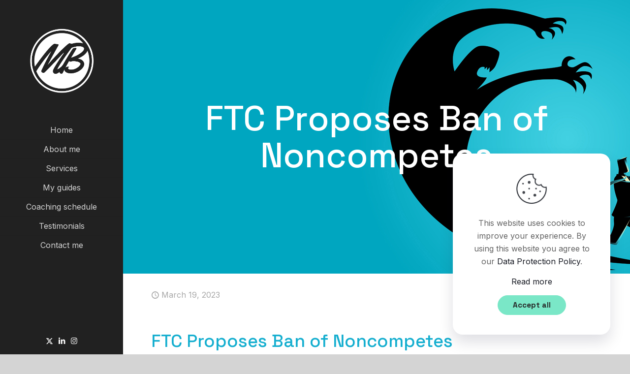

--- FILE ---
content_type: text/plain
request_url: https://www.google-analytics.com/j/collect?v=1&_v=j102&a=630135772&t=pageview&_s=1&dl=https%3A%2F%2Fmichaelbertoldi.com%2Ftest-post-5%2F&ul=en-us%40posix&dt=FTC%20Proposes%20Ban%20of%20Noncompetes%20%E2%80%93%20Michael%20Bertoldi&sr=1280x720&vp=1280x720&_u=IEBAAEABAAAAACAAI~&jid=1838654134&gjid=3573904&cid=1350643720.1768690777&tid=UA-102567786-1&_gid=457363400.1768690777&_r=1&_slc=1&z=739282148
body_size: -452
content:
2,cG-VYJ4YQQ2Y7